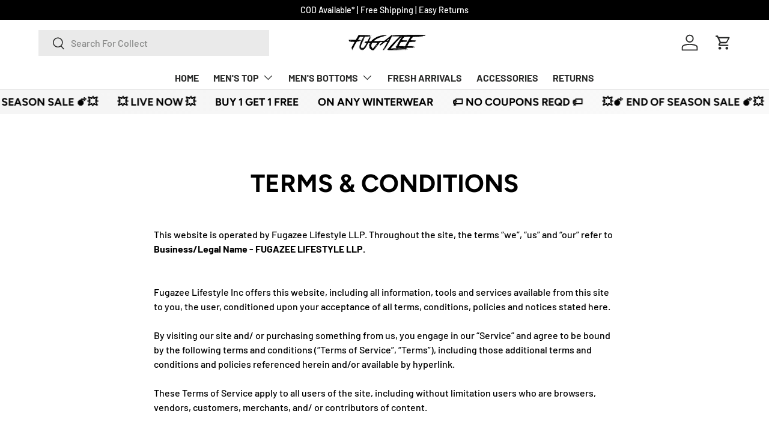

--- FILE ---
content_type: text/css
request_url: https://www.fugazee.com/cdn/shop/t/52/assets/search-suggestions.css?v=84163686392962511531765364181
body_size: -332
content:
.predictive-result--suggestion{padding:8px var(--gutter)}.predictive-search__scroller--suggestions .predictive-search__suggestions{padding-bottom:calc(3 * var(--space-unit));border-bottom:1px solid rgba(var(--text-color)/.09);background-color:rgba(var(--text-color)/.04)}.predictive-search__scroller--suggestions{border-top:1px solid rgba(var(--text-color)/.09)}.predictive-search__scroller--suggestions-only{padding-top:5px;padding-bottom:15px}.predictive-search__scroller--suggestions-only .predictive-result__title{display:none}@media (max-width: 768.98px){.predictive-search__scroller--suggestions{margin-top:calc(4 * var(--space-unit))}}@media (min-width: 1024px){.header__grid--left-logo .predictive-result__list-suggestions{position:sticky;top:12px;padding-bottom:calc(8 * var(--space-unit))}.header__grid--left-logo .predictive-search__scroller--suggestions .predictive-search__results{flex-direction:row-reverse}.header__grid--left-logo .predictive-search__scroller--suggestions .predictive-search__suggestions{flex:0 0 222px;padding-bottom:0;border-top:0;border-bottom:0;border-left:1px solid rgba(var(--text-color)/.05)}.predictive-search__scroller--suggestions-only{padding-bottom:0}.predictive-result--suggestion{padding-right:var(--gutter-md);padding-left:var(--gutter-md)}}@media (min-width: 1280px){.header__grid--left-logo .predictive-search__scroller--suggestions .predictive-search__suggestions{flex-basis:300px}}
/*# sourceMappingURL=/cdn/shop/t/52/assets/search-suggestions.css.map?v=84163686392962511531765364181 */
